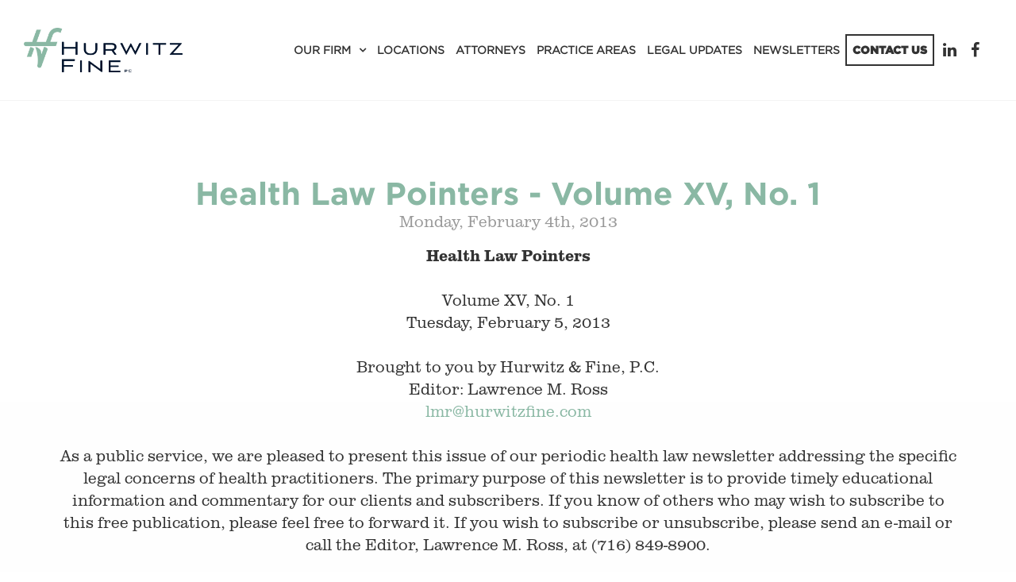

--- FILE ---
content_type: text/html; charset=UTF-8
request_url: https://www.hurwitzfine.com/news/health-law-pointers-volume-xv-no-1
body_size: 7422
content:
<!DOCTYPE html>
<html lang="en">

<head>
  
<meta charset="utf-8">
<meta http-equiv="X-UA-Compatible" content="IE=Edge,chrome=1">
<meta name="viewport" content="width=device-width, initial-scale=1.0, maximum-scale=1.0, user-scalable=no" />

<title>Health Law Pointers - Volume XV, No. 1 | Hurwitz Fine P.C.</title>

<script>
  window.app = {"version":"2.7.83","revision":"ee29663b17a92e3d7aabe75c3c32980c87fe9bc8","theme":{"frontend":"theme_dynotbcl_wruutkuc","backend":"_backend"},"assetPath":"\/cms\/js\/bundle\/","enable_click_tracking":true};
</script>

  <link href="/cms/themes/_frontend/_styles/platform.css?v=2.7.83" rel="stylesheet">
      <script src="/cms/js/bundle/webcomponents-lite.js"></script>

<link href="/themes/theme_dynotbcl_wruutkuc/_styles/theme.css?v=2.7.83" rel="stylesheet">

<script>
(function(i,s,o,g,r,a,m){i['GoogleAnalyticsObject']=r;i[r]=i[r]||function(){
(i[r].q=i[r].q||[]).push(arguments)},i[r].l=1*new Date();a=s.createElement(o),
m=s.getElementsByTagName(o)[0];a.async=1;a.src=g;m.parentNode.insertBefore(a,m)
})(window,document,'script','//www.google-analytics.com/analytics.js','ga');
ga('create', 'UA-63237110-1', 'auto');
ga('require', 'displayfeatures');
ga('send', 'pageview');
</script>
<link rel="alternative" type="application/rss+xml" title="News Feed" href="/feeds/rss/news"><meta name="keywords" content="Buffalo law firm, Melville law firm, New York law firm, commercial litigation, corporate attorney, litigation defense attorney, real estate attorney, insurance coverage attorney, estate planning, mediation, employment law, labor law" /><meta name="description" content="Hurwitz Fine is recognized as one of New York State's top Midsize law firms, while delivering BigLaw outcomes. Multidisciplinary, industry-specific attorney teams serve the complex business, litigation, and insurance needs of a diverse client base, from startups to Fortune 500 companies. With offices across New York State and Connecticut, the full-service law firm provides innovative solutions and develops strong personal connections to maximize business and financial success for clients." />
<link rel="shortcut icon" href="/favicon.ico?r=1434562468">

  

  <link rel="apple-touch-icon" href="https://www.hurwitzfine.com/content/images/icons/apple-touch-icon-2022.png">
  
</head>

<body>

    

    

    <nav class="navbar navbar-default">
        <div class="container">
      <div class="navbar-header">
        <a href="/" class="navbar-brand" title="Hurwitz Fine"><img src="/content/logo-HF_Horizontal_Full-Color.png" alt="Hurwitz Fine"></a>

        <button type="button" class="navbar-toggle collapsed" data-toggle="collapse" data-target="#navbar" aria-expanded="false" aria-controls="navbar">
          <i class="fi fi-fw fi-bars"></i>
          Menu
        </button>
      </div>

              <div id="navbar" class="navbar-collapse collapse">
          
<!-- BEGIN: block_position(main_menu) -->

  <div class="block-style-side-by-side bi_jqrfkb ">

              
          <div class="block-content">
        


  <ul class="nav">
      
    <li class="">
    <a href="/about" >
      Our Firm
    </a>

        <ul>
        
    <li  aria-label="Our Firm">
    <a href="/about" >
      About
    </a>

      </li>
    <li class="">
    <a href="/careers" >
      Careers
    </a>

      </li>
    <li class="">
    <a href="/Diversity" >
      Diversity
    </a>

      </li>
    <li class="">
    <a href="https://www.hurwitzfine.com/blog/category/firm-news" >
      Firm News
    </a>

      </li>
    <li class="">
    <a href="/leadership-team" >
      Leadership Team
    </a>

      </li>
    <li class="">
    <a href="/events" >
      Speaking Out
    </a>

      </li>
    <li class="">
    <a href="/training-opportunities" >
      Training Opportunities
    </a>

      </li>
  
    </ul>
      </li>
    <li class="">
    <a href="/locations" >
      Locations
    </a>

      </li>
    <li class="">
    <a href="/lawyers" >
      Attorneys
    </a>

      </li>
    <li class="">
    <a href="/practice-areas" >
      Practice Areas
    </a>

      </li>
    <li class="">
    <a href="/blog" >
      Legal Updates
    </a>

      </li>
    <li class="">
    <a href="/newsletters" >
      Newsletters
    </a>

      </li>
    <li  class=" btn btn-outline">
    <a href="/contact-us" >
      Contact Us
    </a>

      </li>
  
  </ul>

  



      </div>
    
  </div>



  <div class="block-style-side-by-side bi_eijein ">

              
          <div class="block-content">
        <p class="social">
 <a aria-label="Linkedin" href="https://www.linkedin.com/company/hurwitz-&amp;-fine-p.c." target="_blank"><i aria-hidden="true" class="fi fi-fw fi-linkedin">&nbsp;</i></a> <a aria-label="Facebook" href="https://www.facebook.com/hurwitzfine/" target="_blank"><i aria-hidden="true" class="fi fi-fw fi-facebook">&nbsp;</i></a>&nbsp;
</p>
      </div>
    
  </div>


<!--   END: block_position(main_menu) -->

        </div>
          </div>
  </nav>


      
  
    

    

      
  
  <main class="main" role="main">
    <div class="container">
      <div class="row">

                

                <article  class="col-sm-12 main-body"   >
          <p>


<div class="post news">
  <h1 class="post-title">Health Law Pointers - Volume XV, No. 1</h1>

  <div class="post-info">
    Monday, February 4th, 2013

      </div>

  
  <div class="post-content">
    <p align="center"><strong>Health  Law Pointers<br />
  </strong><br />
  Volume XV, No. 1<br />
  Tuesday, February 5, 2013<br />
  <br />
  Brought to you by Hurwitz &amp; Fine, P.C.<br />
  Editor: Lawrence M. Ross<br />
  <a href="/cdn-cgi/l/email-protection#87ebeaf5c7eff2f5f0eef3fde1eee9e2a9e4e8ea"><span class="__cf_email__" data-cfemail="117d7c63517964636678656b77787f743f727e7c">[email&#160;protected]</span></a> <br />
  <br />
  As a public service, we are  pleased to present this issue of our periodic health law newsletter addressing  the specific legal concerns of health practitioners. The primary purpose of  this newsletter is to provide timely educational information and commentary for  our clients and subscribers. If you know of others who may wish to subscribe to  this free publication, please feel free to forward it. If you wish to subscribe  or unsubscribe, please send an e-mail or call the Editor, Lawrence M. Ross, at  (716) 849-8900.<br />
  <strong><br />
    Professional Practices and High Deductible Medical Plans</strong><br />
  A recent  cost containment strategy has seen the growth of “high-deductible” health  insurance plans that offer covered enrollees the prospect of more affordable  premiums, but at the price of accepting an increased share of the cost of  medical procedures through high deductibles. Not surprisingly, this trend may  affect professional practices billing and payment arrangements with patients. A  growing number of professional practices must now contend with patients  defaulting on their out-of-pocket costs for expensive surgical procedures when  surprised by an unexpectedly large deductible. <br />
  The trend  toward high deductible plans may thus necessitate adoption of a new payment or  financial policy requiring payment of the deductible on or before the date of  the procedure. The new policy should probably contain the following elements:<br />
  1.         Determining eligibility and estimates  of covered benefits in collaboration with the third party payer;<br />
  2.         Requiring any estimated out of pocket  costs to be paid in full on or before the date of service, or at some lesser  agreed upon percentage as set forth in the policy;<br />
  3.         Authorizing payment via credit card;  and <br />
  4.         Requiring any remaining balance to be  due within a fixed period of time following the date of the procedure.<br />
  Like other  office policies, this payment policy should be properly disclosed to patients  and implemented in a uniform, non-discriminatory manner. However, policies like  this should be adopted only on the advice of counsel as third party payers  routinely object to the prepayment as a breach of the participating provider  agreement in place between the health care plan and the physician.<br />
  To counter  any resistance from third party payers that may object to the prepayment,  citing contractual provisions limiting payments prior to the date of service,  practices may wish to consider characterizing the payment as a “deposit” or  form of retainer and place the funds in a separate account until the date of  service.<strong> </strong><br />
  <strong>Patient Chart Maintenance</strong><br />
  May a  professional practice delete selective parts of an active patient’s medical  record? The question may involve severance of the diagnostic test section of  the medical record because of the passage of time from the date of the  diagnostic tests. For the reasons described below, this is not a good idea:<br />
  1.         The medical record of a patient is  considered a single, unified item rather than something with discrete and  separable parts.<br />
  2.         There does not appear any basis in New  York State law, or an accepted course of conduct, which would support this type  of selective editing or removal.<br />
  3.         Taking this action may interfere with  or impair a practice’s ability to defend against a malpractice action.<br />
  4.         The action may also raise coverage  questions with a practice’s professional liability (malpractice) insurance  carrier.<br />
  5.         Taking this action may very well  require (i) patient notice and consent or, alternatively, (ii) affording the  patient an opportunity to claim the portion of his/her chart before it is  permanently discarded.<br />
  6.         Severance of the diagnostic test  section of the medical chart may violate statutory rules on retention as well  as implicate the contractual requirements imposed by third party payers.<br />
  <strong>New Versus Established Patient</strong><br />
  Many  practitioners are familiar with the CMS definition of “new patient,” and  understand that reimbursement for a new patient visit is greater than the  charge for an established patient. To qualify as a new patient, the individual  should not have received any professional services from the physician or  physician group practice within the last 3 years.<br />
  Practitioners  in surgical specialties also understand that pre-operative visits, the surgical  procedure itself, procedures related to complications, supplies, pain  management as well as post-operative visits are reimbursed under the “global  surgical package” rules requires billing under a single code, for major  surgery. For this purpose, the global period is 90 days.<br />
  What  happens, though, in the event of a practice acquisition and established  patients transfer their care to the acquiring medical practice, and are seen by  a different doctor within that group practice? Assume for this purpose that the  selling physician becomes an employee of the acquiring practice. May the  initial patient visit with the acquiring practice be billed as a new patient  visit?<br />
  The  existing guidance is sparse but the proper billing procedure seems to require  that the initial visit to the practice be charged with an established patient E  &amp; M code even if (1) the patient is seen by a different doctor (not the  selling physician) or (2) there is a formal “transfer of care” to a different  acquiring practice physician.<br />
  This  situation does not differ materially from cases where an established patient  transfers to another practice in the community, or relocates elsewhere, and the  patient chart is forwarded to the new or successor physician. Later, before 3  years lapses, the patient resumes care with his initial treating physician. In  this instance, too, established patient codes are indicated.</p>
  </div>
</div>



</p>
        </article>


                
      </div>
    </div>
  </main>


    

    

    

    

    

        <section class="aside-bottom">
      <div class="container">
        
<!-- BEGIN: block_position(aside_bottom) -->
  <div class="block-style-default bi_dskhiw ">
              
          <div class="block-content">
        
<form action="" method="post" class=""  id="wfi100084">
  <input type='hidden' name='webform' value='10001' />
  <input type='hidden' name='instance' value='100084' />
  <input type='hidden' name='process_webform' value='true' />
<h2 class="text-center">Newsletter Sign Up</h2>

<p>&nbsp;</p>

<div class="row">
  <div class="col-sm-12 col-md-8 col-md-offset-2">

    <div class="row">
      <div class="col-sm-4">
        <div  class="bui-form-group form-group"><label class="bui-control-label  optional" for="wfi100084_name">
        Name
                                        </label><div class="bui-control-field large"><input type="text" id="wfi100084_name" name="wfi100084[name]" class="bui-form-control form-control" /></div></div>
      </div>
      <div class="col-sm-4">
        <div  class="bui-form-group form-group"><label class="bui-control-label  optional" for="wfi100084_title">
        Title
                                        </label><div class="bui-control-field large"><input type="text" id="wfi100084_title" name="wfi100084[title]" class="bui-form-control form-control" /></div></div>
      </div>
      <div class="col-sm-4">
        <div  class="bui-form-group form-group"><label class="bui-control-label  optional" for="wfi100084_organization">
        Organization
                                        </label><div class="bui-control-field large"><input type="text" id="wfi100084_organization" name="wfi100084[organization]" class="bui-form-control form-control" /></div></div>
      </div>
    </div>
    
    <div class="row">
      <div class="col-sm-6">
        <div  class="bui-form-group form-group"><label class="bui-control-label  required" for="wfi100084_email">
        Email&nbsp;<span class="asterisk">*</span></label><div class="bui-control-field large"><input type="text" id="wfi100084_email" name="wfi100084[email]" required="required" class="bui-form-control form-control" /></div></div>
      </div>
      <div class="col-sm-6">
        <div  class="bui-form-group form-group"><label class="bui-control-label  required" for="wfi100084_select_type">
        Select Type&nbsp;<span class="asterisk">*</span></label><div class="bui-control-field large"><select id="wfi100084_select_type" name="wfi100084[select_type]" class=" bui-form-control form-control"><option value="Coverage Pointers" >Coverage Pointers</option><option value="Employment Pointers" >Employment Pointers</option><option value="Labor Law Pointers" >Labor Law Pointers</option><option value="Medical &amp; Nursing Home Liability Pointers" >Medical &amp; Nursing Home Liability Pointers</option><option value="Premises Pointers" >Premises Pointers</option><option value="Products Liability Pointers" >Products Liability Pointers</option></select></div></div>
      </div>
    </div>
  </div>
</div>

<p>&nbsp;</p>

<div class="text-center">

      <div  class="bui-form-group form-group"><div class="bui-control-field "><script data-cfasync="false" src="/cdn-cgi/scripts/5c5dd728/cloudflare-static/email-decode.min.js"></script><script>
    window._initReCaptcha = function _initReCaptcha() {
      Array.prototype.map.call(
        document.getElementsByClassName('g-recaptcha'),
        function (node) {
          grecaptcha.render(node, {
            sitekey: node.getAttribute('data-sitekey'),
            size: node.getAttribute('data-size'),
            theme: node.getAttribute('data-theme')
          })
        }
      )
    }
  </script><script src="//www.google.com/recaptcha/api.js?onload=_initReCaptcha&amp;render=explicit" async defer></script><div class="g-recaptcha"
    id="wfi100084__captcha"
    data-sitekey="6LdjOBMTAAAAAFmv8eSu7I8_qw5qaF0o6sGrqXbA"
    data-size="normal"
    data-theme="light"></div><noscript><div style="width: 302px;"><div style="position: relative; width: 302px;"><div style="width: 302px;"><iframe src="https://www.google.com/recaptcha/api/fallback?k=6LdjOBMTAAAAAFmv8eSu7I8_qw5qaF0o6sGrqXbA"
            frameborder="0" scrolling="no"
            style="width: 302px; height:422px; border-style: none;"></iframe></div><div style="position: relative; right: 25px; left: 0px; width: 300px; height: 60px; border-style: none;
          bottom: 12px; margin: 0px; padding: 0px;
          background: #f9f9f9; border: 1px solid #c1c1c1; border-radius: 3px;"><textarea id="g-recaptcha-response" name="g-recaptcha-response"
            class="g-recaptcha-response"
            style="width: 250px; height: 40px; border: 1px solid #c1c1c1;
            margin: 10px 25px; padding: 0px; resize: none;" ></textarea></div></div></div></noscript></div></div>
    
  <button type="submit" class="btn btn-primary" name="submit_btn" id="submit_btn">Submit</button>
</div>
</form>


      </div>
      </div>

<!--   END: block_position(aside_bottom) -->

      </div>
    </section>
  

        <section class="strong-footer">
      <div class="container">
        
<!-- BEGIN: block_position(strong_footer) -->

  <div class="block-style-side-by-side bi_vgrlia ">

              
          <div class="block-content">
        <p>
 <a class="footer-logo" href="/"><img alt="Hurwitz Fine Logo" src="/themes/theme_dynotbcl_wruutkuc/images/logo-HF_Tag-Primary_Full-Color.png" style="max-height:160px;"> </a>
</p>
      </div>
    
  </div>



  <div class="block-style-side-by-side bi_wlnnao ">

              
          <div class="block-content">
        <h2>
 Headquarters
</h2>

<p>
 <a href="https://www.google.com/maps/place//data=!4m2!3m1!1s0x89d31248532beb9b:0xad5965128ebdc65?source=g.page.share" target="_blank">The Liberty Building<br>
 424 Main Street, Suite 1300<br>
 Buffalo, New York 14202</a>
</p>

<p>
 P: <a href="tel:716-849-8900">716-849-8900</a> F: <a href="tel:716-855-0874">716-855-0874</a>
      </div>
    
  </div>



  <div class="block-style-side-by-side bi_ykeppp ">

              
          <div class="block-content">
        <h2>
 <a href="/melville">Long Island</a>
</h2>

<p>
 25 Melville Park Road<br>
 Suite 260<br>
 Melville, New York 11747
</p>

<p>
 P: <a href="tel:631-465-0700">631-465-0700</a> F: 631-465-0313
</p>
      </div>
    
  </div>



  <div class="block-style-side-by-side bi_quxazg ">

              
          <div class="block-content">
        <h2>
 <a href="https://www.hurwitzfine.com/rochester">Rochester</a>
</h2>

<p>
 100 Office Park Way<br>
 Pittsford, New York&nbsp;14534
</p>

<p>
 P: 585-454-6850&nbsp;F: 585-270-4572
</p>

<p>
 &nbsp;
</p>
      </div>
    
  </div>



  <div class="block-style-side-by-side bi_nczyji ">

              
          <div class="block-content">
        <h2>
 Additional Offices
</h2>

<p>
 <a href="https://www.hurwitzfine.com/albany">Albany, NY</a> | Albion, NY | Amherst, NY | <a href="https://www.hurwitzfine.com/newjersey">Englewood, NJ</a> | Hartford, CT | Niagara Falls, NY&nbsp;
</p>
      </div>
    
  </div>



  <div class="block-style-side-by-side bi_vfpmqx ">

              
          <div class="block-content">
        <p>
 <a href="https://secure.lawpay.com/pages/hurwitz-and-fine-pc/operating"><img alt="Make a Payment Logos" src="/content/Logos/LP_MakePayment_NO_AMEX.png" style="width: 152.6px; height: 57.3px;"></a>
</p>

<p>
 &nbsp;
</p>
      </div>
    
  </div>


<!--   END: block_position(strong_footer) -->

      </div>
    </section>
  

    <footer class="footer">
    <div class="container">
      
      <div class="copyright">
        Copyright © 2022-2026 Hurwitz Fine.<p><a href="https://www.360psg.com" target="_blank">Buffalo Web Design</a> by 360PSG | Powered by 360CMS</p>
      </div>
    </div>
  </footer>


    

  
      <script src="https://code.jquery.com/jquery-3.6.0.min.js" integrity="sha256-/xUj+3OJU5yExlq6GSYGSHk7tPXikynS7ogEvDej/m4=" crossorigin="anonymous"></script>
  
  <script src="/themes/theme_dynotbcl_wruutkuc/js/bootstrap/3.4.1/bootstrap.min.js"></script>
  <script src="/themes/theme_dynotbcl_wruutkuc/js/jquery.matchHeight.js"></script>
  <script src="/themes/theme_dynotbcl_wruutkuc/js/jquery.flexslider.js"></script>
  <script src="/themes/theme_dynotbcl_wruutkuc/js/scripts.js"></script>

  

    
  
  <script src="/cms/js/bundle/frontend-shared.js?r=ee29663b17a92e3d7aabe75c3c32980c87fe9bc8"></script>


<script>
      (function(d){
         var s = d.createElement("script");
         /* uncomment the following line to override default position*/
         /* s.setAttribute("data-position", 3);*/
         /* uncomment the following line to override default size (values: small, large)*/
         /* s.setAttribute("data-size", "small");*/
         /* uncomment the following line to override default language (e.g., fr, de, es, he, nl, etc.)*/
         /* s.setAttribute("data-language", "language");*/
         /* uncomment the following line to override color set via widget (e.g., #053f67)*/
         /* s.setAttribute("data-color", "#053e67");*/
         /* uncomment the following line to override type set via widget (1=person, 2=chair, 3=eye, 4=text)*/
         /* s.setAttribute("data-type", "1");*/
         /* s.setAttribute("data-statement_text:", "Our Accessibility Statement");*/
         /* s.setAttribute("data-statement_url", "http://www.example.com/accessibility")";*/
         /* uncomment the following line to override support on mobile devices*/
         /* s.setAttribute("data-mobile", true);*/
         /* uncomment the following line to set custom trigger action for accessibility menu*/
         /* s.setAttribute("data-trigger", "triggerId")*/
         s.setAttribute("data-account", "1orBudBbek");
         s.setAttribute("src", "https://cdn.userway.org/widget.js");
         (d.body || d.head).appendChild(s);})(document)
     </script>
<noscript>
Please ensure Javascript is enabled for purposes of 
<a href="https://userway.org">website accessibility</a>
</noscript>




<script defer src="https://static.cloudflareinsights.com/beacon.min.js/vcd15cbe7772f49c399c6a5babf22c1241717689176015" integrity="sha512-ZpsOmlRQV6y907TI0dKBHq9Md29nnaEIPlkf84rnaERnq6zvWvPUqr2ft8M1aS28oN72PdrCzSjY4U6VaAw1EQ==" data-cf-beacon='{"version":"2024.11.0","token":"043d028e19994569aeafa7cdd21c2f1d","r":1,"server_timing":{"name":{"cfCacheStatus":true,"cfEdge":true,"cfExtPri":true,"cfL4":true,"cfOrigin":true,"cfSpeedBrain":true},"location_startswith":null}}' crossorigin="anonymous"></script>
</body>

</html>


--- FILE ---
content_type: text/html; charset=utf-8
request_url: https://www.google.com/recaptcha/api2/anchor?ar=1&k=6LdjOBMTAAAAAFmv8eSu7I8_qw5qaF0o6sGrqXbA&co=aHR0cHM6Ly93d3cuaHVyd2l0emZpbmUuY29tOjQ0Mw..&hl=en&v=N67nZn4AqZkNcbeMu4prBgzg&theme=light&size=normal&anchor-ms=20000&execute-ms=30000&cb=54iq54wikvsy
body_size: 49589
content:
<!DOCTYPE HTML><html dir="ltr" lang="en"><head><meta http-equiv="Content-Type" content="text/html; charset=UTF-8">
<meta http-equiv="X-UA-Compatible" content="IE=edge">
<title>reCAPTCHA</title>
<style type="text/css">
/* cyrillic-ext */
@font-face {
  font-family: 'Roboto';
  font-style: normal;
  font-weight: 400;
  font-stretch: 100%;
  src: url(//fonts.gstatic.com/s/roboto/v48/KFO7CnqEu92Fr1ME7kSn66aGLdTylUAMa3GUBHMdazTgWw.woff2) format('woff2');
  unicode-range: U+0460-052F, U+1C80-1C8A, U+20B4, U+2DE0-2DFF, U+A640-A69F, U+FE2E-FE2F;
}
/* cyrillic */
@font-face {
  font-family: 'Roboto';
  font-style: normal;
  font-weight: 400;
  font-stretch: 100%;
  src: url(//fonts.gstatic.com/s/roboto/v48/KFO7CnqEu92Fr1ME7kSn66aGLdTylUAMa3iUBHMdazTgWw.woff2) format('woff2');
  unicode-range: U+0301, U+0400-045F, U+0490-0491, U+04B0-04B1, U+2116;
}
/* greek-ext */
@font-face {
  font-family: 'Roboto';
  font-style: normal;
  font-weight: 400;
  font-stretch: 100%;
  src: url(//fonts.gstatic.com/s/roboto/v48/KFO7CnqEu92Fr1ME7kSn66aGLdTylUAMa3CUBHMdazTgWw.woff2) format('woff2');
  unicode-range: U+1F00-1FFF;
}
/* greek */
@font-face {
  font-family: 'Roboto';
  font-style: normal;
  font-weight: 400;
  font-stretch: 100%;
  src: url(//fonts.gstatic.com/s/roboto/v48/KFO7CnqEu92Fr1ME7kSn66aGLdTylUAMa3-UBHMdazTgWw.woff2) format('woff2');
  unicode-range: U+0370-0377, U+037A-037F, U+0384-038A, U+038C, U+038E-03A1, U+03A3-03FF;
}
/* math */
@font-face {
  font-family: 'Roboto';
  font-style: normal;
  font-weight: 400;
  font-stretch: 100%;
  src: url(//fonts.gstatic.com/s/roboto/v48/KFO7CnqEu92Fr1ME7kSn66aGLdTylUAMawCUBHMdazTgWw.woff2) format('woff2');
  unicode-range: U+0302-0303, U+0305, U+0307-0308, U+0310, U+0312, U+0315, U+031A, U+0326-0327, U+032C, U+032F-0330, U+0332-0333, U+0338, U+033A, U+0346, U+034D, U+0391-03A1, U+03A3-03A9, U+03B1-03C9, U+03D1, U+03D5-03D6, U+03F0-03F1, U+03F4-03F5, U+2016-2017, U+2034-2038, U+203C, U+2040, U+2043, U+2047, U+2050, U+2057, U+205F, U+2070-2071, U+2074-208E, U+2090-209C, U+20D0-20DC, U+20E1, U+20E5-20EF, U+2100-2112, U+2114-2115, U+2117-2121, U+2123-214F, U+2190, U+2192, U+2194-21AE, U+21B0-21E5, U+21F1-21F2, U+21F4-2211, U+2213-2214, U+2216-22FF, U+2308-230B, U+2310, U+2319, U+231C-2321, U+2336-237A, U+237C, U+2395, U+239B-23B7, U+23D0, U+23DC-23E1, U+2474-2475, U+25AF, U+25B3, U+25B7, U+25BD, U+25C1, U+25CA, U+25CC, U+25FB, U+266D-266F, U+27C0-27FF, U+2900-2AFF, U+2B0E-2B11, U+2B30-2B4C, U+2BFE, U+3030, U+FF5B, U+FF5D, U+1D400-1D7FF, U+1EE00-1EEFF;
}
/* symbols */
@font-face {
  font-family: 'Roboto';
  font-style: normal;
  font-weight: 400;
  font-stretch: 100%;
  src: url(//fonts.gstatic.com/s/roboto/v48/KFO7CnqEu92Fr1ME7kSn66aGLdTylUAMaxKUBHMdazTgWw.woff2) format('woff2');
  unicode-range: U+0001-000C, U+000E-001F, U+007F-009F, U+20DD-20E0, U+20E2-20E4, U+2150-218F, U+2190, U+2192, U+2194-2199, U+21AF, U+21E6-21F0, U+21F3, U+2218-2219, U+2299, U+22C4-22C6, U+2300-243F, U+2440-244A, U+2460-24FF, U+25A0-27BF, U+2800-28FF, U+2921-2922, U+2981, U+29BF, U+29EB, U+2B00-2BFF, U+4DC0-4DFF, U+FFF9-FFFB, U+10140-1018E, U+10190-1019C, U+101A0, U+101D0-101FD, U+102E0-102FB, U+10E60-10E7E, U+1D2C0-1D2D3, U+1D2E0-1D37F, U+1F000-1F0FF, U+1F100-1F1AD, U+1F1E6-1F1FF, U+1F30D-1F30F, U+1F315, U+1F31C, U+1F31E, U+1F320-1F32C, U+1F336, U+1F378, U+1F37D, U+1F382, U+1F393-1F39F, U+1F3A7-1F3A8, U+1F3AC-1F3AF, U+1F3C2, U+1F3C4-1F3C6, U+1F3CA-1F3CE, U+1F3D4-1F3E0, U+1F3ED, U+1F3F1-1F3F3, U+1F3F5-1F3F7, U+1F408, U+1F415, U+1F41F, U+1F426, U+1F43F, U+1F441-1F442, U+1F444, U+1F446-1F449, U+1F44C-1F44E, U+1F453, U+1F46A, U+1F47D, U+1F4A3, U+1F4B0, U+1F4B3, U+1F4B9, U+1F4BB, U+1F4BF, U+1F4C8-1F4CB, U+1F4D6, U+1F4DA, U+1F4DF, U+1F4E3-1F4E6, U+1F4EA-1F4ED, U+1F4F7, U+1F4F9-1F4FB, U+1F4FD-1F4FE, U+1F503, U+1F507-1F50B, U+1F50D, U+1F512-1F513, U+1F53E-1F54A, U+1F54F-1F5FA, U+1F610, U+1F650-1F67F, U+1F687, U+1F68D, U+1F691, U+1F694, U+1F698, U+1F6AD, U+1F6B2, U+1F6B9-1F6BA, U+1F6BC, U+1F6C6-1F6CF, U+1F6D3-1F6D7, U+1F6E0-1F6EA, U+1F6F0-1F6F3, U+1F6F7-1F6FC, U+1F700-1F7FF, U+1F800-1F80B, U+1F810-1F847, U+1F850-1F859, U+1F860-1F887, U+1F890-1F8AD, U+1F8B0-1F8BB, U+1F8C0-1F8C1, U+1F900-1F90B, U+1F93B, U+1F946, U+1F984, U+1F996, U+1F9E9, U+1FA00-1FA6F, U+1FA70-1FA7C, U+1FA80-1FA89, U+1FA8F-1FAC6, U+1FACE-1FADC, U+1FADF-1FAE9, U+1FAF0-1FAF8, U+1FB00-1FBFF;
}
/* vietnamese */
@font-face {
  font-family: 'Roboto';
  font-style: normal;
  font-weight: 400;
  font-stretch: 100%;
  src: url(//fonts.gstatic.com/s/roboto/v48/KFO7CnqEu92Fr1ME7kSn66aGLdTylUAMa3OUBHMdazTgWw.woff2) format('woff2');
  unicode-range: U+0102-0103, U+0110-0111, U+0128-0129, U+0168-0169, U+01A0-01A1, U+01AF-01B0, U+0300-0301, U+0303-0304, U+0308-0309, U+0323, U+0329, U+1EA0-1EF9, U+20AB;
}
/* latin-ext */
@font-face {
  font-family: 'Roboto';
  font-style: normal;
  font-weight: 400;
  font-stretch: 100%;
  src: url(//fonts.gstatic.com/s/roboto/v48/KFO7CnqEu92Fr1ME7kSn66aGLdTylUAMa3KUBHMdazTgWw.woff2) format('woff2');
  unicode-range: U+0100-02BA, U+02BD-02C5, U+02C7-02CC, U+02CE-02D7, U+02DD-02FF, U+0304, U+0308, U+0329, U+1D00-1DBF, U+1E00-1E9F, U+1EF2-1EFF, U+2020, U+20A0-20AB, U+20AD-20C0, U+2113, U+2C60-2C7F, U+A720-A7FF;
}
/* latin */
@font-face {
  font-family: 'Roboto';
  font-style: normal;
  font-weight: 400;
  font-stretch: 100%;
  src: url(//fonts.gstatic.com/s/roboto/v48/KFO7CnqEu92Fr1ME7kSn66aGLdTylUAMa3yUBHMdazQ.woff2) format('woff2');
  unicode-range: U+0000-00FF, U+0131, U+0152-0153, U+02BB-02BC, U+02C6, U+02DA, U+02DC, U+0304, U+0308, U+0329, U+2000-206F, U+20AC, U+2122, U+2191, U+2193, U+2212, U+2215, U+FEFF, U+FFFD;
}
/* cyrillic-ext */
@font-face {
  font-family: 'Roboto';
  font-style: normal;
  font-weight: 500;
  font-stretch: 100%;
  src: url(//fonts.gstatic.com/s/roboto/v48/KFO7CnqEu92Fr1ME7kSn66aGLdTylUAMa3GUBHMdazTgWw.woff2) format('woff2');
  unicode-range: U+0460-052F, U+1C80-1C8A, U+20B4, U+2DE0-2DFF, U+A640-A69F, U+FE2E-FE2F;
}
/* cyrillic */
@font-face {
  font-family: 'Roboto';
  font-style: normal;
  font-weight: 500;
  font-stretch: 100%;
  src: url(//fonts.gstatic.com/s/roboto/v48/KFO7CnqEu92Fr1ME7kSn66aGLdTylUAMa3iUBHMdazTgWw.woff2) format('woff2');
  unicode-range: U+0301, U+0400-045F, U+0490-0491, U+04B0-04B1, U+2116;
}
/* greek-ext */
@font-face {
  font-family: 'Roboto';
  font-style: normal;
  font-weight: 500;
  font-stretch: 100%;
  src: url(//fonts.gstatic.com/s/roboto/v48/KFO7CnqEu92Fr1ME7kSn66aGLdTylUAMa3CUBHMdazTgWw.woff2) format('woff2');
  unicode-range: U+1F00-1FFF;
}
/* greek */
@font-face {
  font-family: 'Roboto';
  font-style: normal;
  font-weight: 500;
  font-stretch: 100%;
  src: url(//fonts.gstatic.com/s/roboto/v48/KFO7CnqEu92Fr1ME7kSn66aGLdTylUAMa3-UBHMdazTgWw.woff2) format('woff2');
  unicode-range: U+0370-0377, U+037A-037F, U+0384-038A, U+038C, U+038E-03A1, U+03A3-03FF;
}
/* math */
@font-face {
  font-family: 'Roboto';
  font-style: normal;
  font-weight: 500;
  font-stretch: 100%;
  src: url(//fonts.gstatic.com/s/roboto/v48/KFO7CnqEu92Fr1ME7kSn66aGLdTylUAMawCUBHMdazTgWw.woff2) format('woff2');
  unicode-range: U+0302-0303, U+0305, U+0307-0308, U+0310, U+0312, U+0315, U+031A, U+0326-0327, U+032C, U+032F-0330, U+0332-0333, U+0338, U+033A, U+0346, U+034D, U+0391-03A1, U+03A3-03A9, U+03B1-03C9, U+03D1, U+03D5-03D6, U+03F0-03F1, U+03F4-03F5, U+2016-2017, U+2034-2038, U+203C, U+2040, U+2043, U+2047, U+2050, U+2057, U+205F, U+2070-2071, U+2074-208E, U+2090-209C, U+20D0-20DC, U+20E1, U+20E5-20EF, U+2100-2112, U+2114-2115, U+2117-2121, U+2123-214F, U+2190, U+2192, U+2194-21AE, U+21B0-21E5, U+21F1-21F2, U+21F4-2211, U+2213-2214, U+2216-22FF, U+2308-230B, U+2310, U+2319, U+231C-2321, U+2336-237A, U+237C, U+2395, U+239B-23B7, U+23D0, U+23DC-23E1, U+2474-2475, U+25AF, U+25B3, U+25B7, U+25BD, U+25C1, U+25CA, U+25CC, U+25FB, U+266D-266F, U+27C0-27FF, U+2900-2AFF, U+2B0E-2B11, U+2B30-2B4C, U+2BFE, U+3030, U+FF5B, U+FF5D, U+1D400-1D7FF, U+1EE00-1EEFF;
}
/* symbols */
@font-face {
  font-family: 'Roboto';
  font-style: normal;
  font-weight: 500;
  font-stretch: 100%;
  src: url(//fonts.gstatic.com/s/roboto/v48/KFO7CnqEu92Fr1ME7kSn66aGLdTylUAMaxKUBHMdazTgWw.woff2) format('woff2');
  unicode-range: U+0001-000C, U+000E-001F, U+007F-009F, U+20DD-20E0, U+20E2-20E4, U+2150-218F, U+2190, U+2192, U+2194-2199, U+21AF, U+21E6-21F0, U+21F3, U+2218-2219, U+2299, U+22C4-22C6, U+2300-243F, U+2440-244A, U+2460-24FF, U+25A0-27BF, U+2800-28FF, U+2921-2922, U+2981, U+29BF, U+29EB, U+2B00-2BFF, U+4DC0-4DFF, U+FFF9-FFFB, U+10140-1018E, U+10190-1019C, U+101A0, U+101D0-101FD, U+102E0-102FB, U+10E60-10E7E, U+1D2C0-1D2D3, U+1D2E0-1D37F, U+1F000-1F0FF, U+1F100-1F1AD, U+1F1E6-1F1FF, U+1F30D-1F30F, U+1F315, U+1F31C, U+1F31E, U+1F320-1F32C, U+1F336, U+1F378, U+1F37D, U+1F382, U+1F393-1F39F, U+1F3A7-1F3A8, U+1F3AC-1F3AF, U+1F3C2, U+1F3C4-1F3C6, U+1F3CA-1F3CE, U+1F3D4-1F3E0, U+1F3ED, U+1F3F1-1F3F3, U+1F3F5-1F3F7, U+1F408, U+1F415, U+1F41F, U+1F426, U+1F43F, U+1F441-1F442, U+1F444, U+1F446-1F449, U+1F44C-1F44E, U+1F453, U+1F46A, U+1F47D, U+1F4A3, U+1F4B0, U+1F4B3, U+1F4B9, U+1F4BB, U+1F4BF, U+1F4C8-1F4CB, U+1F4D6, U+1F4DA, U+1F4DF, U+1F4E3-1F4E6, U+1F4EA-1F4ED, U+1F4F7, U+1F4F9-1F4FB, U+1F4FD-1F4FE, U+1F503, U+1F507-1F50B, U+1F50D, U+1F512-1F513, U+1F53E-1F54A, U+1F54F-1F5FA, U+1F610, U+1F650-1F67F, U+1F687, U+1F68D, U+1F691, U+1F694, U+1F698, U+1F6AD, U+1F6B2, U+1F6B9-1F6BA, U+1F6BC, U+1F6C6-1F6CF, U+1F6D3-1F6D7, U+1F6E0-1F6EA, U+1F6F0-1F6F3, U+1F6F7-1F6FC, U+1F700-1F7FF, U+1F800-1F80B, U+1F810-1F847, U+1F850-1F859, U+1F860-1F887, U+1F890-1F8AD, U+1F8B0-1F8BB, U+1F8C0-1F8C1, U+1F900-1F90B, U+1F93B, U+1F946, U+1F984, U+1F996, U+1F9E9, U+1FA00-1FA6F, U+1FA70-1FA7C, U+1FA80-1FA89, U+1FA8F-1FAC6, U+1FACE-1FADC, U+1FADF-1FAE9, U+1FAF0-1FAF8, U+1FB00-1FBFF;
}
/* vietnamese */
@font-face {
  font-family: 'Roboto';
  font-style: normal;
  font-weight: 500;
  font-stretch: 100%;
  src: url(//fonts.gstatic.com/s/roboto/v48/KFO7CnqEu92Fr1ME7kSn66aGLdTylUAMa3OUBHMdazTgWw.woff2) format('woff2');
  unicode-range: U+0102-0103, U+0110-0111, U+0128-0129, U+0168-0169, U+01A0-01A1, U+01AF-01B0, U+0300-0301, U+0303-0304, U+0308-0309, U+0323, U+0329, U+1EA0-1EF9, U+20AB;
}
/* latin-ext */
@font-face {
  font-family: 'Roboto';
  font-style: normal;
  font-weight: 500;
  font-stretch: 100%;
  src: url(//fonts.gstatic.com/s/roboto/v48/KFO7CnqEu92Fr1ME7kSn66aGLdTylUAMa3KUBHMdazTgWw.woff2) format('woff2');
  unicode-range: U+0100-02BA, U+02BD-02C5, U+02C7-02CC, U+02CE-02D7, U+02DD-02FF, U+0304, U+0308, U+0329, U+1D00-1DBF, U+1E00-1E9F, U+1EF2-1EFF, U+2020, U+20A0-20AB, U+20AD-20C0, U+2113, U+2C60-2C7F, U+A720-A7FF;
}
/* latin */
@font-face {
  font-family: 'Roboto';
  font-style: normal;
  font-weight: 500;
  font-stretch: 100%;
  src: url(//fonts.gstatic.com/s/roboto/v48/KFO7CnqEu92Fr1ME7kSn66aGLdTylUAMa3yUBHMdazQ.woff2) format('woff2');
  unicode-range: U+0000-00FF, U+0131, U+0152-0153, U+02BB-02BC, U+02C6, U+02DA, U+02DC, U+0304, U+0308, U+0329, U+2000-206F, U+20AC, U+2122, U+2191, U+2193, U+2212, U+2215, U+FEFF, U+FFFD;
}
/* cyrillic-ext */
@font-face {
  font-family: 'Roboto';
  font-style: normal;
  font-weight: 900;
  font-stretch: 100%;
  src: url(//fonts.gstatic.com/s/roboto/v48/KFO7CnqEu92Fr1ME7kSn66aGLdTylUAMa3GUBHMdazTgWw.woff2) format('woff2');
  unicode-range: U+0460-052F, U+1C80-1C8A, U+20B4, U+2DE0-2DFF, U+A640-A69F, U+FE2E-FE2F;
}
/* cyrillic */
@font-face {
  font-family: 'Roboto';
  font-style: normal;
  font-weight: 900;
  font-stretch: 100%;
  src: url(//fonts.gstatic.com/s/roboto/v48/KFO7CnqEu92Fr1ME7kSn66aGLdTylUAMa3iUBHMdazTgWw.woff2) format('woff2');
  unicode-range: U+0301, U+0400-045F, U+0490-0491, U+04B0-04B1, U+2116;
}
/* greek-ext */
@font-face {
  font-family: 'Roboto';
  font-style: normal;
  font-weight: 900;
  font-stretch: 100%;
  src: url(//fonts.gstatic.com/s/roboto/v48/KFO7CnqEu92Fr1ME7kSn66aGLdTylUAMa3CUBHMdazTgWw.woff2) format('woff2');
  unicode-range: U+1F00-1FFF;
}
/* greek */
@font-face {
  font-family: 'Roboto';
  font-style: normal;
  font-weight: 900;
  font-stretch: 100%;
  src: url(//fonts.gstatic.com/s/roboto/v48/KFO7CnqEu92Fr1ME7kSn66aGLdTylUAMa3-UBHMdazTgWw.woff2) format('woff2');
  unicode-range: U+0370-0377, U+037A-037F, U+0384-038A, U+038C, U+038E-03A1, U+03A3-03FF;
}
/* math */
@font-face {
  font-family: 'Roboto';
  font-style: normal;
  font-weight: 900;
  font-stretch: 100%;
  src: url(//fonts.gstatic.com/s/roboto/v48/KFO7CnqEu92Fr1ME7kSn66aGLdTylUAMawCUBHMdazTgWw.woff2) format('woff2');
  unicode-range: U+0302-0303, U+0305, U+0307-0308, U+0310, U+0312, U+0315, U+031A, U+0326-0327, U+032C, U+032F-0330, U+0332-0333, U+0338, U+033A, U+0346, U+034D, U+0391-03A1, U+03A3-03A9, U+03B1-03C9, U+03D1, U+03D5-03D6, U+03F0-03F1, U+03F4-03F5, U+2016-2017, U+2034-2038, U+203C, U+2040, U+2043, U+2047, U+2050, U+2057, U+205F, U+2070-2071, U+2074-208E, U+2090-209C, U+20D0-20DC, U+20E1, U+20E5-20EF, U+2100-2112, U+2114-2115, U+2117-2121, U+2123-214F, U+2190, U+2192, U+2194-21AE, U+21B0-21E5, U+21F1-21F2, U+21F4-2211, U+2213-2214, U+2216-22FF, U+2308-230B, U+2310, U+2319, U+231C-2321, U+2336-237A, U+237C, U+2395, U+239B-23B7, U+23D0, U+23DC-23E1, U+2474-2475, U+25AF, U+25B3, U+25B7, U+25BD, U+25C1, U+25CA, U+25CC, U+25FB, U+266D-266F, U+27C0-27FF, U+2900-2AFF, U+2B0E-2B11, U+2B30-2B4C, U+2BFE, U+3030, U+FF5B, U+FF5D, U+1D400-1D7FF, U+1EE00-1EEFF;
}
/* symbols */
@font-face {
  font-family: 'Roboto';
  font-style: normal;
  font-weight: 900;
  font-stretch: 100%;
  src: url(//fonts.gstatic.com/s/roboto/v48/KFO7CnqEu92Fr1ME7kSn66aGLdTylUAMaxKUBHMdazTgWw.woff2) format('woff2');
  unicode-range: U+0001-000C, U+000E-001F, U+007F-009F, U+20DD-20E0, U+20E2-20E4, U+2150-218F, U+2190, U+2192, U+2194-2199, U+21AF, U+21E6-21F0, U+21F3, U+2218-2219, U+2299, U+22C4-22C6, U+2300-243F, U+2440-244A, U+2460-24FF, U+25A0-27BF, U+2800-28FF, U+2921-2922, U+2981, U+29BF, U+29EB, U+2B00-2BFF, U+4DC0-4DFF, U+FFF9-FFFB, U+10140-1018E, U+10190-1019C, U+101A0, U+101D0-101FD, U+102E0-102FB, U+10E60-10E7E, U+1D2C0-1D2D3, U+1D2E0-1D37F, U+1F000-1F0FF, U+1F100-1F1AD, U+1F1E6-1F1FF, U+1F30D-1F30F, U+1F315, U+1F31C, U+1F31E, U+1F320-1F32C, U+1F336, U+1F378, U+1F37D, U+1F382, U+1F393-1F39F, U+1F3A7-1F3A8, U+1F3AC-1F3AF, U+1F3C2, U+1F3C4-1F3C6, U+1F3CA-1F3CE, U+1F3D4-1F3E0, U+1F3ED, U+1F3F1-1F3F3, U+1F3F5-1F3F7, U+1F408, U+1F415, U+1F41F, U+1F426, U+1F43F, U+1F441-1F442, U+1F444, U+1F446-1F449, U+1F44C-1F44E, U+1F453, U+1F46A, U+1F47D, U+1F4A3, U+1F4B0, U+1F4B3, U+1F4B9, U+1F4BB, U+1F4BF, U+1F4C8-1F4CB, U+1F4D6, U+1F4DA, U+1F4DF, U+1F4E3-1F4E6, U+1F4EA-1F4ED, U+1F4F7, U+1F4F9-1F4FB, U+1F4FD-1F4FE, U+1F503, U+1F507-1F50B, U+1F50D, U+1F512-1F513, U+1F53E-1F54A, U+1F54F-1F5FA, U+1F610, U+1F650-1F67F, U+1F687, U+1F68D, U+1F691, U+1F694, U+1F698, U+1F6AD, U+1F6B2, U+1F6B9-1F6BA, U+1F6BC, U+1F6C6-1F6CF, U+1F6D3-1F6D7, U+1F6E0-1F6EA, U+1F6F0-1F6F3, U+1F6F7-1F6FC, U+1F700-1F7FF, U+1F800-1F80B, U+1F810-1F847, U+1F850-1F859, U+1F860-1F887, U+1F890-1F8AD, U+1F8B0-1F8BB, U+1F8C0-1F8C1, U+1F900-1F90B, U+1F93B, U+1F946, U+1F984, U+1F996, U+1F9E9, U+1FA00-1FA6F, U+1FA70-1FA7C, U+1FA80-1FA89, U+1FA8F-1FAC6, U+1FACE-1FADC, U+1FADF-1FAE9, U+1FAF0-1FAF8, U+1FB00-1FBFF;
}
/* vietnamese */
@font-face {
  font-family: 'Roboto';
  font-style: normal;
  font-weight: 900;
  font-stretch: 100%;
  src: url(//fonts.gstatic.com/s/roboto/v48/KFO7CnqEu92Fr1ME7kSn66aGLdTylUAMa3OUBHMdazTgWw.woff2) format('woff2');
  unicode-range: U+0102-0103, U+0110-0111, U+0128-0129, U+0168-0169, U+01A0-01A1, U+01AF-01B0, U+0300-0301, U+0303-0304, U+0308-0309, U+0323, U+0329, U+1EA0-1EF9, U+20AB;
}
/* latin-ext */
@font-face {
  font-family: 'Roboto';
  font-style: normal;
  font-weight: 900;
  font-stretch: 100%;
  src: url(//fonts.gstatic.com/s/roboto/v48/KFO7CnqEu92Fr1ME7kSn66aGLdTylUAMa3KUBHMdazTgWw.woff2) format('woff2');
  unicode-range: U+0100-02BA, U+02BD-02C5, U+02C7-02CC, U+02CE-02D7, U+02DD-02FF, U+0304, U+0308, U+0329, U+1D00-1DBF, U+1E00-1E9F, U+1EF2-1EFF, U+2020, U+20A0-20AB, U+20AD-20C0, U+2113, U+2C60-2C7F, U+A720-A7FF;
}
/* latin */
@font-face {
  font-family: 'Roboto';
  font-style: normal;
  font-weight: 900;
  font-stretch: 100%;
  src: url(//fonts.gstatic.com/s/roboto/v48/KFO7CnqEu92Fr1ME7kSn66aGLdTylUAMa3yUBHMdazQ.woff2) format('woff2');
  unicode-range: U+0000-00FF, U+0131, U+0152-0153, U+02BB-02BC, U+02C6, U+02DA, U+02DC, U+0304, U+0308, U+0329, U+2000-206F, U+20AC, U+2122, U+2191, U+2193, U+2212, U+2215, U+FEFF, U+FFFD;
}

</style>
<link rel="stylesheet" type="text/css" href="https://www.gstatic.com/recaptcha/releases/N67nZn4AqZkNcbeMu4prBgzg/styles__ltr.css">
<script nonce="-ZyEfD1d0nkxdMCM_ORywg" type="text/javascript">window['__recaptcha_api'] = 'https://www.google.com/recaptcha/api2/';</script>
<script type="text/javascript" src="https://www.gstatic.com/recaptcha/releases/N67nZn4AqZkNcbeMu4prBgzg/recaptcha__en.js" nonce="-ZyEfD1d0nkxdMCM_ORywg">
      
    </script></head>
<body><div id="rc-anchor-alert" class="rc-anchor-alert"></div>
<input type="hidden" id="recaptcha-token" value="[base64]">
<script type="text/javascript" nonce="-ZyEfD1d0nkxdMCM_ORywg">
      recaptcha.anchor.Main.init("[\x22ainput\x22,[\x22bgdata\x22,\x22\x22,\[base64]/[base64]/[base64]/[base64]/[base64]/[base64]/YihPLDAsW0wsMzZdKTooTy5YLnB1c2goTy5aLnNsaWNlKCkpLE8uWls3Nl09dm9pZCAwLFUoNzYsTyxxKSl9LGM9ZnVuY3Rpb24oTyxxKXtxLlk9KChxLlk/[base64]/[base64]/Wi52KCk6Wi5OLHItWi5OKSxJPj4xNCk+MCxaKS5oJiYoWi5oXj0oWi5sKzE+PjIpKihJPDwyKSksWikubCsxPj4yIT0wfHxaLnUseCl8fHUpWi5pPTAsWi5OPXI7aWYoIXUpcmV0dXJuIGZhbHNlO2lmKFouRz5aLkgmJihaLkg9Wi5HKSxyLVouRjxaLkctKE8/MjU1OnE/NToyKSlyZXR1cm4gZmFsc2U7cmV0dXJuIShaLlU9KCgoTz1sKHE/[base64]/[base64]/[base64]/[base64]/[base64]\\u003d\x22,\[base64]\\u003d\x22,\x22wosEOzE0wrkOIMKLw4rCv2XDm0XCrBXCicOaw6d1wq/DpMKnwr/CixVzasOywqnDksKlwpkwMEjDi8O/wqEZYcKyw7nCiMOHw6fDs8Kmw7jDkwzDi8KywrZ5w6RHw6YEA8ObU8KWwqtLL8KHw4bCt8Otw7cbbQ0rdDjDpVXCtG7DnFfCnmoaU8KETMOAI8KQRRdLw5svHCPCgSbCt8ONPMKUw4zCsGh9wpNRLMO/[base64]/Dl8OlXsOVCcKsb8KqVsOgwrUaZ8ONH0MgdMKiw7nCvsOzwrHCscKAw5PCocO0B0lpCFHChcO7LXBHSzYkVQhmw4jCosK0JRTCu8OLI3fClGlwwo0Qw4TCu8Klw7dXLcO/wrMrTATCmcOzw7NBLRPDgWR9w5DCqcOtw6fCsx/DiXXDucKzwokUw5E1fBYRw4DCoAfCl8K3wrhCw7XCk8OoSMOWwp9SwqxCwqrDr3/Dk8OxKHTDr8Oqw5LDmcO9ZcK2w6llwo4eYWk9LRtbHX3DhUZtwpMuw43DpMK4w4/DjcOPM8OgwoAMdMKufMKow5zCkGAvJxTCqXrDgEzDqcKvw4nDjsOtwr1jw4YHUQTDvD/CgkvCkCDDi8Ofw5VOAsKowoNbZ8KROMOJLsOBw5HCh8KUw59fwpNJw4bDizwxw5QvwqfDpzNwdMOHesORw57Dk8OaViQ5wrfDiDpNZx19PTHDv8KSfMK6bA4gRMOnYsK7wrDDhcOWw4jDgsK/X2vCm8OEZ8OVw7jDkMOEQVnDu3gsw4jDhsK3fTTCkcOhwpTDhH3CvsOgaMO4d8O2ccKUw47Cu8O6KsOwwqBhw55/NcOww6pzwqcIb2powqZxw7PDlMOIwrlJwpLCs8OBwodlw4DDqXTDtsOPwpzDl2YJbsKxw6jDlVBKw7hjeMOLw7kSCMKkJzV5w7kiesO5LDwZw7Q0w7ZzwqNsfSJRHSLDucOdeRLClR0Xw53DlcKdw5DDn17DvEPCrcKnw40dw7nDnGVhAsO/w78Ew4jCixzDszDDlsOiw5bCrQvCmsOUwrfDvWHDssOnwq/CnsKywofDq1MKTsOKw4o5w5HCpMOMf1HCssODa37Drg/[base64]/woAwwpXDj8O1wqorwpQWwqPDsMK1LcOKV8KRLsKxwp/CosKlwoYCbcOGa1ZFw7HDusKrQ2NSP2FrfUJKw4HCiRc9Bi0ZZlrDswjDjwPDqH86wpfDowgQw5PClQvCtcO4w5YgaDc/[base64]/[base64]/LHTCqlc5wrzDmMOqwoDDigovwo/[base64]/b2Bjwr5mV8OzwrBEXcOMwq/DmmsMTH0ow6AWwr8wO0sfVsO6fsK0GTzDrsOmwrTCh0V9AcKDe3wawrvDlcKZCsKNQMKVwq9+wqTCnA8+woIdSnnDiU0iw7kFM2rCl8O/[base64]/PMOxw4poIR0FwqbCllBPFsOxdU/Dmjhpwphnf3bDrcKMDMOMw5fDgDQzw5nCg8KqWzTDgmpow7c/JsK+WMKHRgd3FsKXw7PDvcOTYCNleEwGwonCowjCpkPDoMOzYDYiMcKtHsOqw498LMOvw6bDpivDljzDkjDCmBxvwppzTENZw4rCkcKZTTfDisOow4fCn2BKwpk9w6nCmSTCi8K1IcK5woHDtsKHw57CsXvDssOpwqUxPFDDicOewo7Dlzxxw6RKKT/[base64]/CvTMzLcOQwp3CsAdhw4bCnyTDm8OEwrbDmSzDusKnIsKTw7bCvCnCk8OxwpPCj3LCsCJdwpsGwpoUJkrCs8OjwrzDtcOuUcO5Jy/ClMKJaREcw6EofhvDkFDCn3YfOMK1cVbDhlvCucKswrHClcKaUUoQwrDDl8KIwpMPw4YZwq7DqhrCksOmw5B7w6lww7NMwrZjIcKRE0bDkMOEwoDDgMOnEcKFw4fDgWFWfMO9ay/Dq3xCf8Kge8OCw5ZSA3lRwrgfwrzCvcOcR0fDisKUEcOsIsKewofCmgZgBMKtw69JTVbDtSTDvxXDq8OAw5hcWz3CqcKAwp/DsBgSWcOdw7fCj8K2SHfDqcOEwrA5A1Z4w6cOw4LDvMOVL8Omw7rCnMOtw7s9w7UBwpFKw5DDmsKPTsK5X1bCvsO1ZHwjKXbCvA1BVg/Cp8KiSMOXwqItw7dXwoJuw6vCgcOJwrhCw5PCq8KnwpZMw7zDqsOSwqscI8ODBcOtZMKNMlpuTzTCmMOjIcKUwpfDo8K8wq/DvzwHwo3DpE4pGmfCsHnDlFjCgMOzeT7DlcKeFzBCw5vCssOww4QzcMKBwqEewoBTw74TD30xXcK8wpsKwqDClGPDtsKcXQ/CoW7DssKdwoUUYEhxKCHCvcO3HsKUYsKoZcONw5kcw6XDlcOvMMOjwpFHFcOPBXHDlAlAwqLCtsOGw5gDw4fCp8K5wrcdc8KLRMKXD8KYdsOgQwjDsgNbw5h/[base64]/DlsOrGMObwooYbsOAIzbCvMOkw5XCqjrCoipaw7HCusKOw789PlRoN8K1PBfCkRfCnVUEwpXDtMOPw5bDmyjDtCp5CARLWsKlw6otOMOnw41GwoB1CcKbwrnDpMOaw7gfw4HClylfKDLDtsK7w45jXMOlw5DDncKLw5TCuik/woBEdTENbl8gw6JywrNHw5VwOMKGDcOMwrPDoEppH8OQwoHDu8OmJXl9w5jCv03Ct0TDmyfClcKpYxZ7M8OjcMOOw4Ucw7fCmy/DksOWwq7Ck8OMwo4rfG1nVMOJWQbCssOlNi0Gw7oEwqfDlsO0w7zCtMORwoPDoGhkw67CssKdwqRfwrzDsTt4wqXDhsK4w41Wwp1ODMKWP8O5w6/DimVbQzQnwpPDksKnwrrCi1LDpgnDhBfCrj/CqxXDgBMowpIQfhHCrsKew5jCjsKHw4Z6QAzDi8KSw5bDuEYPHcKMw5nCjGBdwrwoPlwxwpt+KHDCm34yw6gUDV5gw5PCg1Vuwq9NScOsfhrDnFXCp8O/w4fDjcK5TcK7wrg+wp/CmcOIwrFgOsKvwpvCqMKRRsKVUS3CjcODCVrDsXBNCcKXwqHChcOKZMKPS8K4w43CsE3DjUnDoEXCiF3Cm8OVDWk9w6Eyw4fDmsKQHVXDtXnCkQUuw4LCtcKRNMKvwpwaw412wo/Cm8OhcsOuEUnCicKpw5PDvy/CqHDCs8KCw4NgDMOsdk85YMKsMcKmJMK1Kxg8Q8OrwpV1PlDCssKre8ODw4ADwrkyaHZ9w5llwpvDlcKiVMKAwp8Qwq/DpsKmwoHDoGE6BcKowpfDkQnDj8OAw5cOwp0pwpXCiMOdw7zCuB5fw4Q7wrB4w4LCnDzDnkFFRlhYFMKJwpAsQMOnw5LCjGLDr8Ocw5NIesK7VHLCpcKYOR43UC0HwolXwplLQkLDg8OUJxDDmsKNc2s2w5cwDcOow47DlT/CrUTChAjDssKYwpzCk8O6TcKba23Dml53w617RMO9w5Mxw48rLsOkAgDDkcKJZMKLw5/[base64]/w7gpw7QqKMOmVMOSwqtLwqACHm/Dk38GAcOZwq3DtBJvwpY+wofDuMO7H8KLVcOuCGwNwoImwqDCiMOvWMK3JnNrCsOlMBfDp0XDm2HDiMKWM8Ocw4MWY8KKw7/Dt1Y+wrbCkcO/[base64]/WnvCrRFNeFF8WMO9WDjCh8KmwpY3wrd+w4V/BMKiw6bDosOgwr7DlkXChkImJcK0IsKQMn7CjMOdYic1T8KpXGBIHjDDl8OKwqrDrmvDlsKuw4IKw4I+wpAiw4wZYVfCmcOfOMOHM8OyC8OzWMK3woF9w4pEK2ALR11rw6rDt3/CkW9dwqzDsMO9TglaCFfDocOIFgcmbMKOdTjDtMKFPytQw6VLwrPDhsOhdUrCgAHDjMKTwqTCpcKrEUrDnXvCtzzCk8O5EQTCiiImORrClAMLw4XDiMKwWw/[base64]/CmSBbO2DDpnVyw60eTMOhCBLCrATDnsKVCTg3DAfCkiQLwo0vZmd1wrVQwrMgdlfDo8Ogw6/CmHYhN8K/OMK9asOWVkU1GcKGGMK1wpMcw6rChDtvFh/Dizk2I8K4IH9nPgAgQDIuLS/ClHjDokHDkjgnwrkvw697YMKcDkhsG8Kdw7TCh8O1w6DCqXksw7QcScK2d8OabVnCr35kw5lYA3PDli3CvcOowq3CrQlScQ/[base64]/DqEPCo0dBXUTCsg80w6JLw7nCn2nCjcKdwpDDhCgKJsK4w5LCj8KIDMOlw6M7w5HDqsKJw57DpMOUwo/DlsOkL18HajIdw5t/MsO4DMKvQixyGiR1wofChsKNwrJhw6/Cqzk3wptFwqjChCrDlQRAwovCmj7CpsK+ShxiQhvCmcKVWcO3w64RbMKjwonCgRvDisKZP8KZQznCiBRZwozDpRnDjjMMa8OJwqnDkinCoMOpAsKEc3QHXMOmw4YyBC3CnhLCr3R0G8OOFcK5w4nDoyfDhMOCQiHDsBXCglhkI8KAworClh3ChwzCuWXDn1DDmn/[base64]/wq5pbUhxw44owpnDgcKZL8KGw6LCghfClRgEHQLDncKINmhewpHCkWTClMKTwpZSex/[base64]/[base64]/Cpy3DrE/DmTfDg8OsT8OOwqLCuVB4w5d+WsOMCVTCqcOOw7ADR11AwqE8woJgM8Kpwo8scV/DjwIrw59Owqk/[base64]/CucO7XMO/w7tWw7cEw6Qew5Nmwqglw4fCi0rCjkcEHMOmKTIaRsOOI8OEHy/Cnm0qEG8GMAAJA8KWwrE1w4gYwr3DgMO6LcKHA8O8woDCpcO4a2zDqMKnw6LCkAsBwoV0w4vCscK+dsKEDsOFFypawrdye8ObElczwq/DsTrDlltnwrhKIzzDmMK3NnRZLjbDscOxwpsJH8KLw6HChsOyw6XDpzBfXnjCk8K6wo/DnF4lwobDgcOpwpwJwq7Ds8KjwprCqsKyTxUVwrLCgQDDv3E/w6HCqcKmwpIXAsKbw41OBcKswrQOFsK/wrjCjcKCSsO6B8KAw4jCgGPCusKFwqkZa8KPbcKRSsODw7PCuMOrPMOEViPCvxQjw7hfw5LDgMOVYMO+OMONCMOMQTUOBgbCiRvDmMK+ITsdwrQzw7PDgWtfCAvCrD1RYsObA8OQw7vDncKewr/ChA/Cv3TDq3daw5bCpm3CjMOzwoHCmCPDmMK1wpVyw7tqw4Uuw6Q0Kh/CmETDnldswofCoHxCWMOKwpkewrF7IsKUw7rCtMOqHMK9w7LDmizCiybCvhDDgsKxATs8wqtXbXkcwpjDlnoYIQTCgcK2HsKIP2rDr8OaUMO1VcK5VQbCojrCvsO7QlQseMODbMKRwoTDol3DpE07wo/DksOFX8OEw5XCnXvDssOLw7nDgMK4OMOIwofDlDZrw4ZHA8KjwpDDh1MoQX7Dnwlvw53ChMOiUsOGw4nDgMOLBsKSw4JdasOhYMKWN8KWFEw8w4o6wpNTw5dhwr/CnHkSwq1wTkbCqlg+wpzDuMOMFxhEVyJVdyXCl8ONwrvDrG1tw48eTEh3JyNMwqMOCG8obmszJmnCiz5vw7/DiQTCh8K5wo7CkWR8fXgkwqrCm2LDv8ORwrVFw7hJwqbDicKgwr58UBLCvMOkw5AtwoQ0wqzCjcKSwpnDpmdvKCY0w7RzLVwHWRXDicK4wpZma2wVe00jw77CmmDCtT/DgB7Cu3nDtsKkTi4Sw4zDpRtpw7zCm8OcUi7DhcOQRsK+woJzGcK9w6pIFgHDrmjDi2fDi0cHwopcw74rc8KEw4sywqhwAhp0w6vChXPDrAU/w6h3Vm7CncKebDYBwp4LTsOIYsOLwoHDqcK/Um9Bwqc0wo0hE8OHw4A/BMKAw5pNRMKJwo9hTcKMwpg5K8KtFcOVJsKlEsO1WcK1OAnClMKCw75twpnDhj/CrEXCv8KmwpIxYAxwAGbCnMOtwpzDjF/CkcKpfcKNF3UMXcKhw4dQAsOawoAHRMOzwphAUcO8FcO3w404IMKXBMOywr7ChHN5w5EFUkXDj07CkMKzwqrDjXUlHRLDu8KkwqIow43CmMO1w7zDoz3CnDsyBmk/G8OmwoZkf8Odw7vCq8KHIMKDKsKmwooBwpvDj1TCgcO4c3kdLAvCtsKPV8Ocw67Dk8K0akjClQXDuUhGwrHCicO+w7YQwqTCt3rDmW/DlT9sYUE2PsK4a8OZaMOJw7UVwqEeLjvDvHEtw6daIWDDisOrwrF9asKzwqkZeEVKwpd4w5gwasOzbQ/[base64]/[base64]/RsKUGGl/Hm7DsHrDocOCwqzDlsOeMUTCi0nCmx88TQTCncOOw5BHwo4CwrZvwqAuMwvCi33CjcO/[base64]/[base64]/[base64]/CoEDCh8ORLG5fdMOBLMOjcmtOCHjCisKZAcKRw6wlZMKHwotgw4ZLwoh+TcKzwojCgsOqwpAhNMKnYsOSS0nDs8K7w5DCgcKpwrfCvy8eCsKuw6HCrUkbw6TDmcOjNcO9w7jDg8OHZ3Bpw6rDlB4QwqfCkcKrW3cRDMOASD/DocORwpfDkF53M8KXUyLDucK5agENaMODTTRmw5fCoWcvw5hIBG7DscK4woDCoMOLwr3Dv8K+ecOLw4zDq8KKVMKPwqLDpsKAwrXCsms0IsKbwr7Cu8OowpoAHQpad8OJw53CiThtw6oiw7bDsntRwpvDsVrChMKdw4XDmcOtwpzCt8K7IMOWO8KtA8OEw5Z/w4pmw4ZWwqnCjsKDw6srP8KKE2vCswjCuTfDkcOEwr7CiXbDp8KvW2ROanrDoBfClcKvDsKebG7CmMKhBnYjbcOTcHvCh8K3M8O4w4ZCZGlHw4rDsMKzwp/DmBgIwqjDg8K5EMOuDsOKUGTDuEBPcj3DhWfCiCDDlDE2wpRpGcOvwoFdN8OiRsKaIMOWwplkJznDucK1w4JwBsOewo5kwrTCplJZwp3Do3NkUH4JNQDDl8KKw459wrvCtMOcw5Bxw6/DgGEBw70qZ8KNYMOQa8KuwrbCsMKJCzzCqUQMwoATwqEXw4ggw54APcOBw4/DkCEyO8OFPE/DkMKmEXvDkWVoak7Dsw7DtkbDssK7wo1iwq9NPwnDswg6wo/CqMKjw4xOTsKPej7DmD/DvMO+w4YWdcOOw6FSfcOuwrHCt8O0w6PDosOuwohRw4kIeMORwpJQwrrCqDgCMcOTw7fClBF7wrXCn8O2JhMAw4JkwrjCs8KCwq4VZcKHw6kawqjDjcOhF8KCP8ONw4lXLijCusOQw792OgnDp1XCtQEywprCqQwcwo7CgcOhG8KrEzExwpjDpsKLA0jDpsKIDU7DoW/CsxnDhiIQXMO9B8K9f8Oew606w48AwpnDisKrwrTCoxLCs8Opwp41w5bDnVPDuwtOHTkJNh7DjsKgwqwCCcO/wqVKwqotw581ccKDwrLCl8ODTW99BcKRw4lXw6jClntnOMOxGTzDm8OGa8KJIMOIwol8w4oUAcO+F8OjTsOAwoXDtMOyw5HCqsK7emvCosOzwrMYw6jDtw9Twpd6wpnDsz87w47CvFpIw5/DlsKXblcBR8K/wrVLOW/Ct0zDk8KJwqIewrvCk3HDl8K8w68hQgEKwrkFw4fChcKvf8KDwovDrsK3w4A6w5bDn8O/wrkPGsO9wroKwpDCtAALCyoWw4vDsHMnw7bChcOjIMORwrJHBMOPUsORwpIVwrfDvsOJwoTDsDPDgy3DlizDui/[base64]/Cs0pKXcORwp8uw5YUw63ChMOYwo/[base64]/CvD9kw7XDlcOaDcK5IsOOwotGw5gaKcODEXUwwo0RJTbDvcKZwqR+JMO1wpfDvUBzLcOzw6/[base64]/DuxvCgDA9wo56LsO5fMOGwqV5ZcKFGEoZwqXCvMOwK8K/wp7CuWtCJsOVw6TCusOgAwrDnsOUdsOmw4rDqsKAHsKDXMOnwr7Dsl5cw7wgwqjCvVEYQcKVbXNRwq/CrAfCicKUXsOJRMK8w5nCkcKOW8KKwoTDgsOtwpRge0hWwqbCmsKqw6xVYcOcK8OjwpZfWsKuwr9Jw4TChMOgZMKOw4nDrsKnLl/[base64]/DocOyUBDDjD0bHg7Ckn/Cs8Ogw4RxMx7DrHPCssOpwoQdwqbDvH3Dg2YpwovCoAbCscOcHmd4GXbCrWPDmMO6wqHCssKydCrCsHbDg8O+UcOLw6/[base64]/BlRhwofDiMKBSxhif8O3f8O9Ix3CvMOywqROPMOXGTYyw5TCocOPfMOew7rCtxzCp0kKfyg5XAzDl8KdwqvCl1taRMOMBcOcw4zDiMOTBcOaw50PAMO/wpUVwoNjwrfCg8K7KMKEworDncKXKsOcw53DpcOuw4XCsG/[base64]/fMOQCxIYG8OMwrfCucOyw6jCrMK6w6vChcKnXUDDuMOWwojDtcOVOEwww5BBNgYCNsOfb8OGecK0w650w7t5RiMsw7jCmgxtwolww7LDr05GwqbDh8Obwo/Cngx/czxceg/ChcOsM1ktwpolDsOBw558C8OSL8KcwrPDvDnDg8KSw4fCkSkqwpzDoyTDjcK9QsKCw7PCsjlfw4B9QcOOw41UJ0vCoWN+VcOKwpnDnMKWw5TCpCx5wqgxDzHDohPCmm/Dn8OqQAEww5jDvMOgw6TDq8K1wqbDksObXhnDv8KGw5fDuiUNwqPCtCLDmsOsV8OEwrTCqsKGJCrDuXDDusOhNMOnw7/Cv3RZwqHCpsOaw6YoMcONAxzCr8OlUwBFw6rClEVkA8OAw4JAJMKywqVdwr05wpNDwqMmcsO8w6rCg8KNwr/Dl8KdNV/DhDjDlGnCtRFOwqPCmzh5f8KSw5k5U8KKQHwUAm8RV8OwwrHCmcOkw7rCqsO1C8OcFHsMMsKHfigQwpTDhcOiw5DCnsOjw4Ecw7BYCMOAwr3Di1rDsV8Rw5tYw74SwrzCvUtaKnNowoN+w6HCqMKaNm0na8Obw7o6Ak5Wwq9jwoUjB08bwp/CpFPDjGkRVcKrWhbCtcOYGVF6O1TDqcOMwpbCnAITFMOKw5rCqyNyKlXDuSLDm3ApwrNsKMKTw7XDgcKOGwMxw5fCoQjChAJnw4ouw43CrVcRZjkawqLDg8KGEMKDURzCs2nDmsKCwrrDuDlgWsK+dkHDgwTCq8ORwpdhQDfClsKYdhEwAQjChsOtwoJqw6/DvsOjw7HCtcKrwqPCvx3ChEcoCnpLw6zCh8OOCijCn8KwwoV4wrrDj8OFwpHDksOdw7fCpcOywrjCpsKKHcKIY8Kzw4zCsHdiw6nCmyopW8OICQYLScO7w51JwqVLw47DjMOGMEpYwowgbMKTwpx/w7vCsk/ChiHCjmEHwpTCjk50w4UMNkjCvXPDjcO9PcOmZD4zWcOPa8OsFmDDixbCu8KjaxrDv8Ovwr7CvmcnXcO8dsOxwrFwXMKLw7DDtwoTw6bDhcOiJmfCrk/CpcKnwpbDoCrDvhYSecKnazvDiV7Dr8KLw5wEYMKjXBg7T8KAw6zCgwnDssKcAsOCw4zDs8KBwoMGXSjCjF3DsTlAw6dbwqnCksKZw63Co8Ovw5XDph9pWcK1exR0bUDDhUwnwprDmHjCrkrCjcODwqpqwpgFMsKWScOhbMKnw7tJWRHDnMKEw4pbAsOQAR/DsMKUwoHDvMOkdUDCtjYiM8K4w7vCtxnCpH7CpmDCosKfF8OQw5ZkCMO6bko4KMOQw6vDm8KtwrRLV1HDtMOtw7nCvU/DgzfCn1o2F8O8T8OEwqzCg8OLwrjDmCrDqsKRZ8O9ElnDlcK5wo9Lb1PDkCbDhMK4TChow6J9w6kKw41jw4jClcO1ZcO1w4/DrMOzWTwdwqACw5UGd8OsK1pJwrNIwpfClcOPdAZ3I8OvwpTCqsOLwoDCqBNjLMOyC8KdfREmWk/Dm1E+w53Dq8O2wp/CrMOCw4/Do8KYwpAZwrPCtT4CwqEeFyANbcO6w4vDhyLChRXCqSxhw7LCisOwDkXCuSdoblvCnF/CuEIiwppuwoTDpcK0w4fDlX3CgMKAwrbClsONw5pAHcO4H8K8MgVqOlIGQ8Knw6ldwp92wog6wr8Tw7M7w6MIw5LDmsOGUBVzw4VkOQfDvMOHHsKPw7PCk8KFP8OiDArDgTvChMOnbCzCpcKQwrjCmsOsZ8O6VMO5O8KZSRLDgMKdSxcDwq1dE8OEw4Eqwr/Dm8KIHxddwocYTsKiZ8K9TiPDj2DDusKeK8OHS8ORf8Kod1VOw4ApwoMhw4JbUcOMw7TCvHrDmMOUw5vCoMKyw6/CjcOYw6rCrsObw7LDhwkyaXVOQMKzwpARRWXCjzDDrArCucKEVcKIw68hW8KBM8KEa8K8RUtKF8O8IlFsMTjCln7DvWFbE8OiwrfDhcKvw4xNGnrClQEKwqrDo07CvAFDw73Dg8KYAWfDi03Ds8KhMDLDtyzCgMOVCsKJXsKJw5LDu8K9wp43w7TCjMOiSTjDpmXCn0/Cq2Ffw4PDsm4DblgpC8KSb8OswofCocKmEMOww4wBCMOkw6LDrcKEw5DCgcKlwpnCq2LCmgjCuhQ8ZVLCgjPCglTDv8O9M8KjIEcbdlnCosO6C2vDpsOAw7fDvcORIwZowr/CjwHCsMK5w7hgwocRU8KgZ8KfdsKyYhnCmE7DocOtYWRJw5Fbwp1vwrPDol0ZcGkwQMOuw6deOQrCpcK/UMKeM8KJw49Nw4/DjTLCmGXCpivDgsKlIcKeQ1Z8HXZiRMKbMMOQDsOnJUgbw4vCtWHDtMO+ZMKnwq/CocOFwrJqZsKYwqPChHvCmcK1wpnDrDhxwrMDw5TCqMKQwq3CjWPDiEI9wrnCvMKow6QuwqPDqz0wwrbCuHJnHMKybsOXw6szw5Vgw7bDr8OfJEMBw4FNw57Ci1jDsm3DsVHDvWoBw71cUcOBRl/DsUcFRWFTX8KZwp/CmzBKw43DrsOpw7zDmUQdHXYuw5rDgG3Ds34ZJipCRsKZwqA8WsKuw77DlisEKcKKwpPCksKiccO/LMOVwqBmbcOoHzwnRsOgw5XCvsKQwrVtw4ECY0nCsTzCpcKow5jDq8OZBxl4WUpZEEfDrWjCiD3DvBZdwq3CmFzDpSPDgcKCwoAUwqYKbERpMsKNwq/Drw4mwrXCjhZdwqrCu0Uqw5sow7ssw7wiwrjDucKcf8OCw45SIy88w73DrFbCicKJYkxdwqPCvBwbDcKhPXonCh8aAMOPwoTCv8KtIsKWw4bDsxvDuV/CqxYMwozCgRzDkkTDr8O6XAUWw6/Cu0fDtTLCiMOxbTY1JcKQw6p5cDfDsMK1wozCg8OOcsOpwpgMSysFZ3DCjiPCmsOYMcKQVGPCrnR2csKew45Qw6h+woHCj8OowozDn8KXAMOYeDrDt8OewrLDvHJPwo4cFMKCw7lXZcObP2bDtVfCng0GF8KiRn3DpsK4wr/CoS7CoCfCpMKpdUtswrzCpQjDlXbCqzhpDMKKHMO1JmDCp8KGwq7Dv8KVfAjCrEo3AMO7NMOIwotkw5/[base64]/CljY6w4M3wpECwoXDjHbDg3zCh07DpEjDmhzCrnAcYWxWwp/Cvz/Cg8KoAx4/NCXDjcKLTD/DhWvDgzjCl8K+w6bDkMKpAEvDi0gkwoN4w5Z2wrd8woRtWMOLLhp0DHzCj8Kqw7VbwogqTcOjwqlHw57DjlPCl8KLXcKDw6HDm8KWMsK/wrzCkMO5csOyVMKuw7jDn8O5wp0Qw4U+w4HDom8cwrHCjQbDgMKtwqQSw6XCncOVX1PCv8OvUy/DuGrCq8KkPQHCqsORw7vDnlkewrZUw6N2LsKuEnd2Zw0ww7R9w7nDlF0vC8OhPMKdMcOXw4DCoMKTLh7Cm8KkKMOgRMKEwqcLwrhrw6nDssKmw5QKwrbCmcKYwqVzw4XDtQ3ClWslwqI1wpdSwrDDjyR6fcK+w5/[base64]/CqMKbSR1LW8KWCGLCusK8w5vDjgDDnsKjVVUMw6dYw4gIcSDDvHLDoMKPwrB4w6DCtDfCgx95wpLCgBxhNzsNwr4hw4nDt8Kww5I4w7wcYcOKRFIkOipwanDCucKJw5cRwpAdw47DnsOPFMKDcMKNPkLDuF/DoMOcPF57LD9jw5RQRkXCi8KOAMKpwoPDrQnCmMK7wrjCksKLwpLDln3CtMK2dA/Dj8KfwpzCs8Kbw5bCucKoMzPDnSnDksOUw6DCucOsbMK3w7bDtEInAhwXWcOoLHB8D8KqQ8O3DmBqwpzCqsKgMsKOXGQIwpDDmgkgwqUGCMKQwonCp0sDw4gIKsKxw5HCicOew67Cp8KxEMKmeEVREyTCpcOQwrsEw4xIEU1ww73DplPCgcKDw7/CqsK3w7vCpcO1w4oIQcK+aw3CnRrDlMKdwqx6HMKHDVXCsiXDqsKJw4DDssKtViTClcKpKj/[base64]/Dv8Ole8KHdsOcHMKRw5xyVwo1SXsyehhawrTDrEcrOiNUw5F9w5cVw4jDtDNGbgtAM0fCtMKBw4dTDTYYK8OXwrDDuhnCrcO/EjHDpjxZTQhQwrrCqA02wpMxZEfCv8OcwpLCrxPCixTDgzRfw5XDmcKGw5Eaw7BlP2/CoMKmw4DDrMO/Q8OjE8OawphWw7c1cibDvcKEwpLCqnAUeX7DqsOLUMKmw5x4wrvCq2xgCsOYEsKTeGvComAfVk/DnE7DrcOTwoABLsKZX8Ktw6lIMsKuBsODw4vCnXfDksOzw4cNTMOSUCsSHMOtw4HCl8Opw4zCkX9bw6dNwr/CqkonEhBRw4nCvCLDuHc1VjsIFiFgw7TDuRx8Ay4OcsO2w7p9wr/CqcO2WMK9wqdeZMOuGMKGXgR2w4XDmVDDlsKLwpLDn1LDsG7Dggg5XmcFOAYebcKQwoE1wopiD2UUw7rCpmJaw7vCmj9vwqwEf2rCi00jw7/CpcKcwqlMMXHCt1/DjcKASMKZwpTDgz0aNsOow6DCscKVLzc9wpfCn8KNfsKQwo7CinnDoF5nXsKIwr7Cj8OcdsKFw4Jew4dLVEXCrMKnLkFUJAXCrgPDu8Khw6/CqsOSw4/[base64]/DnEcpJcKSEDTCk33CuxozwoXCgsKrPQxPw4HDohvChcO+NsK5w5sOwps9w5QIUMOxQ8KUw5fDs8KKHy9vw7PDncKJw78wQ8Oqw7zDjwzChsOEwrhIw6rDpsOUwoPCh8Kiw5HDvMK2w4oHw7DDq8K7aEc8SMK+wojDisOpwokAOSAQwpR4Rx3CtC/DocOew6fCrsKoZcKEQAnCnlcPwpopw4RDwpnCgRjDgMO/[base64]/DvsK5wrLCo0Ricy3Dmz4ED8ODaD1KYAXDqxzDjhggwoMSwq1+TMKdwrhTw4siwq9CQMOBX00YGBPClVDCsXEVaSclf0HDoMKSw7Uvw43CjcOsw7d2wo/ClsOGPB1Ww7PCoC7Cp241QsKTWsOTwoHDncKlwoTCi8OQXH/[base64]/ecKAwqJEJCbCimUqw541TEAfwpEtwqbDiMO7w6TCksKtw4Anw4MALF3Cu8ORwq/DnT/[base64]/wr7CpMOfGz/CvhnDucKUWFwFJx8yOCzCmsOVOcODw6B0HsOjw6ZZBVbCuD/Ci17DmGLCl8OWCUrDt8OuPMKpw5kIfcOxLiPCvsKpHAE5B8K7ET8zw7ksRcKAIQrDlcOowprCtRxvBcKCXBNjwq8Vw7/Dl8O9CsKofsKLw6hAwprDjcK4w7jCv1VfAcKywoYewrvDtHMBw6/DsybCmsKrwoMKwpHDvC/DlwR6wpxeTcKww7zCqWLDl8K4wprDscOAw5FXLMKdw5UzNcOmScKpR8OXw77DtTw/[base64]/w5rCsVPCgMOLH3RFw61GdXhiw4DDtcOnw4YBwpMYw5tnwp/DtzIbJw3DkGU8MsKVAcK5w6LDgmLCm2nDuCR5DcKgwo1yVWDCusOXwozCjxHCl8OTw6rDv2xbOwvCgTTDncKwwqdUw4vCtF1rwq7DhhAiw5rDp2woFcK4aMKrOsKcwrUIw7/DvsO+b0vDpw3CjhLDlRzCrlnDkmHDphLCtsKNQ8KpZ8KKQ8KYfEbDjFwdwoDCmC4CP0c5DAzDi37DsxDDssKiQl0xwrFIwolXw7/DhMOjYGc4w5fCpMKewpLDjMKJwpXDtcOAcVLCvzoPBMKxwqjDsxZQwrYCckXCqHpbw7jCocKYVknCpMK8b8ORw6HDqAs8IsOewpnCiRZCO8O6wo4Fw6xgw4zDgBDDrR90T8OhwrV9w50Gw7YaWMOBa2bDsMKFw5I/esKLVcORMB7DkcOHCjkbwr1iworCt8ONQyzDiMKUcMO3a8O6P8OJBMKvPsO4wpPClVYAwr5UQsObbcKVw6BZw5ZyfMOER8KhJ8O+L8KGw6o0ImrCvnbDscO6wq/[base64]/dwN+wqMewqLCtlkfw7vCosKJGA0/[base64]/dV3CpyvCnsOxdMKjKcKDw7bCoMKqXllMwoTDu8OIAsKwQRDDuVnDosO0w640eHXCmyLChMOKw6rDp0k/SsOFw6YSw4c2w45QaDkQOhwlwpzDvwVTUMOWwqpNw5h/wq7CpsOZw47DtXRpw49Vwr48SW5qwr96wrQlwr3DtD0Bw7rCpsOGw7NmMcOpUsOvwqsYwrvDkRrCt8OWwqHCucKZwogjWcOIw54BWMO+wqDDvsKgwrpPMcKOwrFvw77CrDXCicOCwqVLPcO+YEFqwoTCiMKBAsK6ZnRrZcO1w6RLZsKbdcKKw6wMNgIJR8KgKsK/[base64]/wrYZwq3CmxTDmwzCmRtZw6BEEjnCmMOJwr/[base64]/Z8KQPsOUV8Kbw6PDvCtPMMOXw67Dv1nDu8OjXCIiwo3DqBMjP8OnfGbCn8K5w5h/wqYXwp3DoD1Kw6rDs8OHw4rDvmRGw4/[base64]/[base64]/[base64]/[base64]/[base64]/[base64]/[base64]/Cg1XDl8OawrZVwq8oWDdWw6DDuMKyw4vCjcO3w5vDssKJw603wqRuOcKSYMKUw6jCvsKfw5/DlMKWwqtWw6fChwsBeHMBQcOsw7UdwpHCt1bDtCnCuMKAwpjDqUnClMOlwrcLwpjDvGHCtyU/w7YOGMKDKcOGeVnDksKxwqEBJMKQdE0Oc8K9wroxw4zCjQHDqMK/w6sgGw04w7kJFnd2w5MIIcOGHjDDpMKHWTHCmMKICsOsDUDCoCnCk8OXw4DCkMKsXChVw45/wps2BmVeZsOZNsKVw7DCq8OALjbDlMOvwqFewrEzw4AGwr/CjcKqOsOPw5vDgGnDomrClsKvLcKdMylIw7XDuMK7w5XClT5Mw5zCjMOrw4ImE8OlO8O0OcOfTjxpR8Ocw57CvlYne8OsW28RUQXClGTDm8K4C3lLw57DvnZUwpZ7Hg/DsCFCwrvDiCzClEgHSkEVw7LClwVcYMOywrAkwrLDvS8vwqfCnxJedsODQcK/McO2F8O/cx3CsQVtwo7DhgvDrilna8K8w44Hwr7DiMO9fMOMKFLDssOGbsObFMKOw6TDsMKzFil4b8OVw7zCpTrCuyQPwpATE8K5wo/CiMOTHRAib8OBw7vCq2NPVMOww67Dum3DmMOZwo1nUFgYw6DDgyvDr8Oow4Qkw5fDs8KawrbCk19yfzXCucKVLMKswqDCgMKZwro4w7TCo8KdMVTDusOwYSDDncOObzPCgV7CpsOcZWvCqX3DhcKmw7tXB8O4aMKnJ8KGKTrDgsOFF8OWG8O0GsKywrPDk8KTXxZ/wpjCisO+CAzCisOVB8KCCcOlwrJowqtPf8Kkw6HDgMOCRMO/MAPCn2vCuMOAw7EqwodYwpNXw7HCr3jDk2nCg33ChiDDm8OPd8OowrzCksOEwojDtsO7w7LDvmInMcOmX33Dkgs3w77CmGFXw6dMM1fDvT/DgnDCq8OtZ8ODBsOMQMKnYBp/XS8TwpwgGMKBw4DDuUwMw4Rfw4rDsMK3OcKrw5RKwqzDuDXClGEVMw3CkmnCq2Jlw789w4QPaEDCjsO6w7TCs8KVw5Itw4/Dg8OMw5xqwpwuacOgCMOSGcKtasObw7/CiMOzw5LDlcK5OEUzAgBSwpvDgMKPJVXCr05JA8O2FsKkw57CocKRQcOdBcKvw5XDjMO2wqTCjMONHy8Mw79Iwrk1DsO6PcK6SsKZw45pHsKTO3nCvxfDusO/wpMoWwPCrwDDscOFU8OcDMKnI8O6wrkAXcKXQRgCaRHCsmrCjcKLw4dUMGbCnTNXVXlUaUlEZcO7woTCt8O7csOxVw4dLETCt8OPT8O2RsKswoIBccOewoJPPMKuwrcYKiUkFnBVXz8fRMKubnXDqlDDshMQw4MCwpnDlcOtS1U/[base64]/CiMOpw5gsBcOywrdQc8KeMALCp8OgOxfDgkzCtBXDkiTDgsKbw4UFwpHDiFJyMj9dw7PDhBHCpDhAFkg1HcOKYcKIbnvDg8OGYVQyZDPDtH7DicO/w4YHwonDj8KVwoUaw50Zw6/CnyTDlsKlS0bComTCt0E8w6DDosK5wrxGdcKiw4jCh3EYw6XCncOVwr0Zw6PDt20wbsKQdyLDmsOSH8O/w4xlw587MWfCvMOeIzzCj2pxwrI+YcOCwovDmnrCrMKDwp9Ow73Djxc4wo96wqzDnzPCnWzDr8KHwrzDuhvDscO0wqLCv8O8w505w7/CtFBHe25Ww7oSecKmPMKSBMOZwo0lUTfCgH7DtgzDkcK6K0bDi8KfwqjCr34bw63CrMOiJRPCmTxuf8KVai/[base64]/CicODYsOYwoRHw77Cp8OqdsOdw4jDu8OOYw3Du8KDbsOzw4nDnXJOw4wCw5DDssOtdVUUwrXDrDsLw77Dqk/Ch2kbY17Cm8Khw77CmSZVw5fDuMKWHElaw4zDii8pwpLChlQAw5/CgsKAc8KUw7tNw5B2BcO1Jw7DqcKjXcKsWSLDpnt5P3cnOg/ChXhgOF7DlsOvNQ8HwolJwpUxIWhvQcO7wq7Du37Cg8KjPRbDpcKJdUYWw4QVw6JUccKeVcOTwo9Dwq3DpsOrw7gRwoZLw6wtF2bCsGnCpMKaeVZ3w7HDszrCpMOHw48iLsKewpfCh0UTJ8KqC27DtcO6T8OXwqcXw58qwpxqw4csYsKDYy8/wpFGw7vDqMO7G38ew4PCnlBFGcKdw6rDlcOFw7g1FHTCssKrU8KlQxjDizbDv1vCucKCPx/DrCbCpmzDlMKbwrrCumMOKF9nanIFecOlbcKzw5/[base64]/[base64]/[base64]/DgcO0F8OwXcKbwpDDogbCisOaJ8OXXE1BwrLDk1PCrsKqw7DDusObbcOTwqPDildiEcKkw6nDu8KpU8O6w6bCh8OAEcKpwqslwqFcdB5EVsOVQ8Oswp15wrsSwqZMdzRRPGrDqA7Dm8KQw5c5w49Xw53DvWNaf0bCl1FyDMOyGQRxXsKIK8OWwo/CsMODw4DDtkkCWcOKwrTDj8OoSjHCoh4mwoDDucOwM8OUIVITw4/DpQceQTMbw5gpwp4OEcOYFMK0OTrDlMKKcX7DlMOMNnHDmMKXIidXOjQrfMKAwrALDFFSwqR8LCrChU4zBiNaAnsuax3DjMOYwrrCp8O0ccO9WlvCuzrCisKqZMK4w6PDhhEDajgRw57CgcOgVGjDkcKfwoNXd8Ouw74awoTCi1DCicOaSCthEzYEbcKXRHouw7XCo3/[base64]/DkGwmwovDqWkbeX0IDMOaXipYwrfCnWDCk8KBcsKcw5nDm0FwwrpHWkYwTADDocOnwpVywqrDjsOOG0pFPsKnbCjCqULDicOaSRFYOG3CocKaeAVbfGY/w7U1wqTDnzPDlMKFJMO2IhbCrMOXHnTDk8KkDUcowojCugHDl8Opw4DDqsKUwqANwqXDh8OLcSLDj3bDlT8iwp0yw4PChg1rwpDCtynDkEJewojDkHs8F8Oywo3CiTTDkWFxwrhww4fCrMKTw5lBTnJIO8K7KMK/NcKWwpN/[base64]/[base64]/CrMOrw7jCtGTCv8OUbsOjwo4+w50Kb8OJw4RYwqjCnMKKN8Kxw5JrwpxdecKDIsOUwq8aJcKyeMONwpNLw64vTRU9aHMeKsKFwonDu3PCmycxHDjCo8KAwo7ClsObwrDDhcORMCAlw5cJB8OHLVjDj8KDwp11w6/Cu8OqBsKew5LDtkJCw6bDtMOzw786FU1jw5fDusKweltoSjHCj8OKwpDDjUtdL8Otw6rDrMO1wrbCscK0KgbDsVbDgcO4EcOuw4QmaEcGTQHDqWpUwrPCkVZZasOnwo7CosKNYA8pw7E/wp3DsX/DvmYGwpAfecOpLDddw6vDjg7CixpSdlvCnRQxCcKtN8OfwoPDm1cKwpZ1RcOFw7PDjsKzNsOtw7HDmsO7w5xEw6Z8SsKrwqTDi8KjGglsXMO/bcOmIsOzwqVtAXZRwrcdw5Y3LxsCLQjDhUR/FMK8a3VZekMhwowHJsKUw4bDgcOAJCorw7BPYMKFMcOEw7UBNV3CkkE3Z8OxWB7DssOePMKJwohXB8Ouw5rDiTwVwqwNw6xdMcK+eRLDmcO3O8K4w6LDg8KVwoBnd3HCsw7CrRNyw4FQw57CtcO/bkPDkcK0bUPDnsKEd8KmQn7CiENIwoxpw6vCvWNyKcKLbTsmw4NeT8OdwoPCkXPCvn/[base64]/Ci8OrE8OkLQMndMOvw6oaw4HDpH8dwqXDl8Kww6cmwp9hwoTCuCzDsh/[base64]/[base64]\x22],null,[\x22conf\x22,null,\x226LdjOBMTAAAAAFmv8eSu7I8_qw5qaF0o6sGrqXbA\x22,0,null,null,null,0,[21,125,63,73,95,87,41,43,42,83,102,105,109,121],[7059694,946],0,null,null,null,null,0,null,0,1,700,1,null,0,\[base64]/76lBhn6iwkZoQoZnOKMAhmv8xEZ\x22,0,0,null,null,1,null,0,1,null,null,null,0],\x22https://www.hurwitzfine.com:443\x22,null,[1,1,1],null,null,null,0,3600,[\x22https://www.google.com/intl/en/policies/privacy/\x22,\x22https://www.google.com/intl/en/policies/terms/\x22],\x22N8RDvEAbpOyimKwY3o87YQ73RiiPm4X2h65nBeXlV5k\\u003d\x22,0,0,null,1,1769908425784,0,0,[40,227,128],null,[23,162,65,45],\x22RC-ZhPUuGvzZgxdqw\x22,null,null,null,null,null,\x220dAFcWeA6Zgi0i9QkSC-hqbF5Vp2gQGBbNzPq5MSYqYjIOMRFfgz6dSldh7uTy-8kLlLSR6t-keXRvL9Y6GbeL3qSCXmEdQM17ZQ\x22,1769991225959]");
    </script></body></html>

--- FILE ---
content_type: text/plain
request_url: https://www.google-analytics.com/j/collect?v=1&_v=j102&a=391959722&t=pageview&_s=1&dl=https%3A%2F%2Fwww.hurwitzfine.com%2Fnews%2Fhealth-law-pointers-volume-xv-no-1&ul=en-us%40posix&dt=Health%20Law%20Pointers%20-%20Volume%20XV%2C%20No.%201%20%7C%20Hurwitz%20Fine%20P.C.&sr=1280x720&vp=1280x720&_u=IGBAgEABAAAAACAAI~&jid=1662042784&gjid=279741111&cid=104408421.1769904825&tid=UA-63237110-1&_gid=1167957818.1769904825&_slc=1&z=213304837
body_size: -451
content:
2,cG-7XEP402VS6